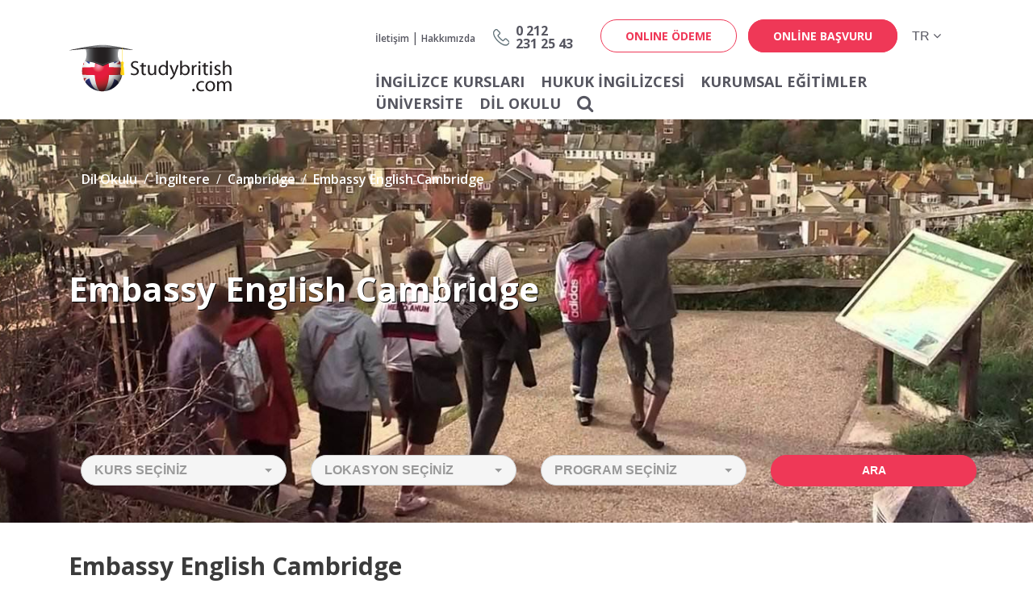

--- FILE ---
content_type: text/html; charset=UTF-8
request_url: https://www.studybritish.com/tr/dil-okulu/ingiltere/embassy-english-cambridge
body_size: 60149
content:
<!DOCTYPE html>
<html lang="tr">
<head>
<title>Embassy English Cambridge - Studybritish </title>

<meta charset="utf-8">
<base href="https://www.studybritish.com/">
<meta name="viewport" content="width=device-width, initial-scale=1, shrink-to-fit=no">
<link rel="shortcut icon" href="/favicon.png"/>
<link href="//fonts.googleapis.com/css?family=Open+Sans:300,400,600,700,800&display=swap&subset=latin-ext" rel="stylesheet">
<link rel="stylesheet" href="assets/css/style.css?v202010221">
<link rel="stylesheet" href="assets/css/jquery.mmenu.all.css">
<link rel="stylesheet" href="assets/css/jquery.mmenu.themes.css">

<link rel="canonical" href="https://www.studybritish.com/tr/dil-okulu/ingiltere/embassy-english-cambridge">
    <meta name="description" content="Embassy Cambridge dil okulu program detayları, güncel fiyat listesi, Türk öğrencilere özel indirimleri inceleyin. Studybritish'in İngiltere uzmanı danışmanları ile hızlı ve güvenli dil okulu başvurusunda bulunun, profesyonel vize başvuru desteği alın. Ücretsiz danışmanlık hizmetinden faydalanın." />
    <meta name="keywords" content="Embassy English Cambridge, cambridge dil okulu, ingiltere, ingilizce, ielts hazırlık, genel ingilizce, dil eğitimi, yurtdışı, indirimli fiyatlar" />
    <meta name="author" content="www.studybritish.com">
    <meta name="abstract" content="www.studybritish.com">
    <meta name="copyright" content="www.studybritish.com">

<link rel="image_src" href="https://studybritish.com/files/logo.png">
<meta property="og:description" content="Embassy Cambridge dil okulu program detayları, güncel fiyat listesi, Türk öğrencilere özel indirimleri inceleyin. Studybritish'in İngiltere uzmanı danışmanları ile hızlı ve güvenli dil okulu başvurusunda bulunun, profesyonel vize başvuru desteği alın. Ücretsiz danışmanlık hizmetinden faydalanın.">
<meta property="og:url" content="http://www.studybritish.com/tr/dil-okulu/ingiltere/embassy-english-cambridge">
<meta property="og:image" content="https://www.studybritish.com/files/logo.png">
<meta property="og:type" content="website">
<meta property="og:article:tag" content="Embassy English Cambridge, cambridge dil okulu, ingiltere, ingilizce, ielts hazırlık, genel ingilizce, dil eğitimi, yurtdışı, indirimli fiyatlar">
<meta property="og:article:section" content="world">
<meta property="og:article:author" content="studybritish.com">
<meta property="og:locale" content="tr-TR">
<meta name="twitter:card" content="summary_large_image">
<meta name="twitter:site" content="@studybritish.com">
<meta name="twitter:creator" content="@studybritish.com">
<meta name="twitter:url" content="http://www.studybritish.com/tr/dil-okulu/ingiltere/embassy-english-cambridge">
<meta name="twitter:title" content="Embassy English Cambridge">
<meta name="twitter:description" content="Embassy Cambridge dil okulu program detayları, güncel fiyat listesi, Türk öğrencilere özel indirimleri inceleyin. Studybritish'in İngiltere uzmanı danışmanları ile hızlı ve güvenli dil okulu başvurusunda bulunun, profesyonel vize başvuru desteği alın. Ücretsiz danışmanlık hizmetinden faydalanın.">
<meta name="twitter:image:src" content="https://www.studybritish.com/files/logo.png">
<meta name="twitter:domain" content="studybritish.com">
<meta itemprop="url" content="http://www.studybritish.com/tr/dil-okulu/ingiltere/embassy-english-cambridge">
<meta itemprop="genre" content="Education">
<meta itemprop="creator" content="hataman">
<meta itemprop="copyrightHolder" content="studybritish.com">
<meta itemprop="provider" content="studybritish.com">
<meta itemprop="publisher" content="studybritish.com">
<meta itemprop="sourceOrganization" content="studybritish.com">
<meta itemprop="author" content="studybritish.com">
<meta itemprop="inLanguage" content="tr-TR">
<meta itemprop="copyrightYear" content="2025">
<meta itemprop="dateModified" content="2025-12-05T13:24:59+1:00">
<meta itemprop="thumbnailUrl" content="https://www.studybritish.com/files/logo.png">
<meta itemprop="interactivityType" content="mixed">
<meta itemprop="isFamilyFriendly" content="true">
<meta itemprop="publishingPrinciples" content="https://www.studybritish.com/tr/hakkimizda">
</head>
<body class="home-tab popup" dir="ltr">
<div id="levant">
	<header class="page">
		<div class="container">
			<div class="row">
				<div class="col-12 col-md-4">
					<div class="logo"><a href="https://www.studybritish.com/tr/"><img src="files/logo.png"></a></div>
					<div class="header-top-right text-right">
						<a href="#m-menu" class="button-menu butn"><i class="fa fa-bars"></i></a>
						<a href="#page" class="button-page butn"><i class="fa fa-close"></i></a>
					</div>
				</div>
				<div class="col-12 col-md-8 no-position">
					<div class="menu-top clearfix">
	<div class="menu-top-left">
		<div class="h-table">
			<div class="h-table-tr">
				<div class="h-table-td vertical-middle">
					<a href="tr/iletisim">İletişim</a><span class="seperator">|</span><a href="tr/hakkimizda">Hakkımızda</a>				</div>
				<div class="h-table-td vertical-middle top-phone"><img src="files/icons/phone2.png"></div>
				<div class="h-table-td vertical-middle top-phone-text"><a href="tel:02122312543">0 212<br>231 25 43</a></div>
			</div>
		</div>
	</div>
	<div class="menu-top-right">
		<a href="https://online.levanteducation.com" class="btn-bg-w">ONLINE ÖDEME</a>
		<a href="tr/online-basvuru" class="btn-bg-g">online başvuru</a>
	</div>
	<div class="dil-select">
		<div class="select tranparent">
			<select class="select-lang" name="slct" id="slct">
				<option value="tr/" selected>tr</option><option value="az/">az</option><option value="fa/">fa</option>			</select>
		</div>
	</div>
</div><div class="menu-bottom clearfix">
	<ul>
		<li><a href="tr/ozel-ders/ingilizce-dil-kurslari" data-sub="ingilizce-kurslari-sub">İNGİLİZCE KURSLARI</a></li><li><a href="tr/ozel-ders/hukuk-ingilizcesi-ve-toles-kursu" data-sub="hukuk-ingilizcesi--sub">Hukuk İngilizcesi </a></li><li><a href="tr/ozel-ders/kurumsal-ingilizce-egitimi" data-sub="kurumsal-egitimler-sub">Kurumsal Eğitimler</a></li><li><a href="tr/universiteler/yurtdisi-universite-egitimi" data-sub="universite-sub">Üniversite</a></li><li><a href="tr/dil-okullari/yurtdisi-dil-okulu" data-sub="dil-okulu-sub">Dil Okulu</a></li>		<li>
			<form method="get" action="tr/arama">
				<div class="header-search">
					<input type="text" name="q" placeholder="Aranacak">
					<span class="fake-button"><i class="fa fa-search"></i></span>
					<button id="header-search-btn"><i class="fa fa-search"></i></button>
				</div>
			</form>
		</li>
	</ul>
</div>				</div>
			</div>
		</div>
					<div id="dil-okulu-sub" class="sub-menu">
				<div class="container">
					<div class="row">
						<div class="col-3">
							<ul>
								<li class="sub-title"><a href="tr/dil-okullari/ingiltere-dil-okullari"><img src="files/icons/phone-booth.png"> İngiltere Dil Okulları</a></li><li><a href="tr/ingiltere/dil-okulu/sehir/londra">Londra Dil Okulları</a></li><li><a href="tr/ingiltere/dil-okulu/sehir/bournemouth">Bournemouth Dil Okulları</a></li><li><a href="tr/ingiltere/dil-okulu/sehir/cambridge">Cambridge Dil Okulu</a></li><li><a href="tr/ingiltere/dil-okulu/sehir/oxford">Oxford Dil Okulları</a></li><li><a href="tr/ingiltere/dil-okulu/sehir/liverpool">Liverpool Dil Okulları</a></li><li><a href="tr/ingiltere/dil-okulu/sehir/manchester">Manchester Dil Okulları </a></li><li><a href="tr/ingiltere/dil-okulu/sehir/brighton">Brighton Dil Okulları</a></li><li><a href="tr/ingiltere/dil-okulu/sehir/edinburgh">Edinburgh Dil Okulları</a></li>
							</ul>
						</div>
						<div class="col-3">
							<ul>
								<li class="sub-title"><a href="tr/dil-okullari/irlanda-dil-okullari"><img src="files/icons/yonca-icon.png"> İrlanda Dil Okulları</a></li><li><a href="tr/irlanda/dil-okulu/sehir/dublin">Dublin Dil Okulları</a></li><li><a href="tr/irlanda/dil-okulu/sehir/cork">Cork Dil Okulları</a></li><li><a href="tr/irlanda/dil-okulu/sehir/galway">Galway Dil Okulları </a></li><li><a href="tr/irlanda/dil-okulu/sehir/limerick">Limerick Dil Okulları</a></li><li><a href="tr/dil-okullari/diger-ulkelerde-yurtdisi-dil-okullari">Diğer Ülkelerde Yurtdışı Dil Okulları</a></li><li><a href="tr/siralamalar/yurtdisi-indirimli-dil-okullari">Yurtdışı İndirimli Dil Okulları</a></li><li><a href="tr/dil-okullari/yurtdisi-dil-okulu">Ücretsiz Yurtdışı Eğitim Danışmanlığı</a></li>
							</ul>
						</div>
						<div class="col-3">
							<ul>
								<li class="sub-title"><a href="tr/yaz-okullari/yurtdisi-yaz-okullari"><img src=""> Yaz Okulu</a></li><li><a href="tr/yaz-okullari/ingiltere-yaz-okulu">İngiltere Yaz Okulları</a></li><li><a href="tr/yaz-okullari/irlanda-yaz-okullari">İrlanda Yaz Okulları</a></li><li><a href="tr/yaz-okullari/aile-cocuk-yaz-okullari">Aile ve Çocuk Yaz Okulu</a></li><li><a href="tr/yaz-okullari/yurtdisi-tenis-yaz-okulu">İngiltere Tenis Yaz Okulu</a></li><li><a href="tr/yaz-okullari/ingiltere-futbol-yaz-okulu">İngiltere Futbol Yaz Okulu</a></li><li><a href="tr/yaz-okulu/ingiltere/yurtdisi-robotik-ve-kodlama-yaz-okulu">Yurtdışı Robotik ve Kodlama Yaz Okulu</a></li>
							</ul>
						</div>
						<div class="col-3">
							<ul>
															</ul>
						</div>
					</div>
				</div>
			</div>
					<div id="universite-sub" class="sub-menu">
				<div class="container">
					<div class="row">
						<div class="col-3">
							<ul>
								<li class="sub-title"><img src=""> En Çok Tercih Edilen Üniversiteler</li><li><a href="tr/universite/ingiltere/edinburgh-universitesi">Edinburgh Üniversitesi</a></li><li><a href="tr/universite/ingiltere/aberdeen-universitesi">Aberdeen Üniversitesi</a></li><li><a href="tr/universite/ingiltere/chester-universitesi">Chester Üniversitesi</a></li><li><a href="tr/universite/ingiltere/greenwich-universitesi">Greenwich Üniversitesi</a></li><li><a href="tr/universite/ingiltere/sheffield-hallam-universitesi">Sheffield Hallam Üniversitesi</a></li><li><a href="tr/universite/ingiltere/manchester-universitesi">Manchester Üniversitesi</a></li><li><a href="tr/universite/irlanda/difc-irlanda-universite-hazirlik">DIFC Üniversite Hazırlık İrlanda</a></li><li><a href="tr/universiteler/ingilterede-universite-okumak-ingilterede-universiteler-ve-ucretleri">İngiltere'de Üniversite Okumak (Lisans Bölümü), Başvuru ve Ücretleri</a></li>
							</ul>
						</div>
						<div class="col-3">
							<ul>
								<li class="sub-title"><img src="files/icons/phone-booth.png"> İngiltere Üniversiteleri</li><li><a href="tr/universite/ingiltere/durham-universitesi">Durham Üniversitesi</a></li><li><a href="tr/universite/ingiltere/glasgow-universitesi">Glasgow Üniversitesi</a></li><li><a href="tr/universite/ingiltere/heriot-watt-universitesi">Heriot Watt Üniversitesi</a></li><li><a href="tr/universite/ingiltere/newcastle-universitesi">Newcastle Üniversitesi</a></li><li><a href="tr/universite/ingiltere/sussex-universitesi">Sussex Üniversitesi</a></li><li><a href="tr/universiteler/ingiltere-universite-egitimi">A-Z İngiltere Üniversite Listesi</a></li><li class="sub-title"><img src="files/icons/fOKd2SmhTIz5yiR-basari-silamalari.png"> Başarı Sılamaları</li><li><a href="tr/siralamalar/ingilterenin-en-iyi-on-universitesi">İngiltere’nin En İyi 10 Üniversitesi</a></li><li><a href="tr/siralamalar/dunyanin-en-iyi-universiteleri">Dünya’nın En İyi Üniversiteleri</a></li><li><a href="tr/siralamalar/ingilterenin-en-iyi-20-hukuk-fakultesi">İngiltere’nin En İyi 20 Hukuk Fakültesi</a></li><li><a href="tr/siralamalar/ingilterenin-en-iyi-20-muhendislik-fakultesi">İngiltere’nin En İyi 20 Mühendislik Fakültesi</a></li><li><a href="tr/siralamalar/irlandanin-en-iyi-universiteleri">İrlanda’nın En İyi Üniversiteleri Sıralaması</a></li>
							</ul>
						</div>
						<div class="col-3">
							<ul>
								<li class="sub-title"><a href="tr/universiteler/irlanda-universite-egitimi"><img src="files/icons/yonca-icon.png"> İrlanda Üniversiteleri</a></li><li><a href="tr/universite/irlanda/trinity-college-dublin-tcd-universitesi">Trinity College Dublin</a></li><li><a href="tr/universite/irlanda/university-college-dublin-ucd-universitesi">University College Dublin</a></li><li><a href="tr/universite/irlanda/university-college-cork-ucc">University College Cork</a></li><li><a href="tr/universite/irlanda/limerick-universitesi">University of Limerick</a></li><li><a href="tr/universite/irlanda/dublin-city-universitesi-dci">Dublin City University (DCU)</a></li><li><a href="tr/universiteler/irlanda-universite-egitimi">A-Z İrlanda Üniversite Listesi</a></li><li class="sub-title"><img src="files/icons/kY0lrTSWeXvnigp-yurtdisi-yuksek-lisans.png"> Yurtdışı Yüksek Lisans</li><li><a href="tr/universiteler/ingiltere-yuksek-lisans-basvuru">İngiltere Yüksek Lisans</a></li><li><a href="tr/universiteler/irlanda-yuksek-lisans">İrlanda Yüksek Lisans</a></li><li><a href="tr/servisler/ucretsiz-yuksek-lisans-basvuru-servisi">Ücretsiz Yüksek Lisans Başvuru Servisi </a></li>
							</ul>
						</div>
						<div class="col-3">
							<ul>
								<li class="sub-title"><img src="files/icons/SgKDcfAsmU92ZGa-universite-hazirlik.png"> Üniversite Hazırlık</li><li><a href="tr/okul/a-level-programi">A Level Programı</a></li><li><a href="tr/okul/foundation-programlari">Foundation Programı</a></li><li><a href="tr/okul/pathway-programlari">Pathway Programı</a></li><li><a href="tr/servisler/ucretsiz-universite-basvuru-servisi">Ücretsiz Üniversite Başvuru Servisi</a></li><li><a href="tr/servisler/dunyanin-en-iyi-universitelerine-basvuru-servisi">Dünya'nın En İyi Üniversitelerine Başvuru Servisi</a></li><li><a href="tr/servisler/tip-fakultesi-basvuru-servisi">Tıp Fakültesi Başvuru Servisi </a></li><li class="sub-title"><img src="files/icons/E1urxcL3SevqIZH5B0MK-burslar.png"> Burslar</li><li><a href="tr/universiteler/yurtdisi-universite-burslari">Yurtdışı Üniversite Bursları</a></li><li><a href="tr/universiteler/yurtdisi-yuksek-lisans-burslari">Yurtdışı Yüksek Lisans Bursları </a></li><li><a href="tr/universiteler/jean-monnet-bursu">Jean Monnet Bursu</a></li><li><a href="tr/servisler/ylsy-meb-bursiyerlerine-ozel-basvuru-servisi">YLSY MEB Bursiyerlerine Özel Başvuru Servisi</a></li>							</ul>
						</div>
					</div>
				</div>
			</div>
					<div id="ingilizce-kurslari-sub" class="sub-menu">
				<div class="container">
					<div class="row">
						<div class="col-3">
							<ul>
								<li class="sub-title"><a href="tr/ozel-ders/ingilizce-ozel-ders"><img src="files/icons/QDf57NpwiLe1JmW-ingilizce-ozel-dersler-yuz-yuze.png"> İngilizce Özel Dersler YÜZ YÜZE EĞİTİM</a></li><li><a href="tr/ozel-ders/ingilizce-ozel-ders">Genel İngilizce Özel Ders</a></li><li><a href="tr/ozel-ders/ielts-ozel-ders">IELTS Özel Ders</a></li><li><a href="tr/ozel-ders/toefl-ozel-ders">TOEFL Özel Ders</a></li>
							</ul>
						</div>
						<div class="col-3">
							<ul>
								<li><a href="tr/ozel-ders/is-ingilizcesi-ozel-dersleri">İş İngilizcesi Özel Dersleri</a></li><li><a href="tr/ozel-ders/pte-akademik-pearson-ozel-ders">PTE Kursu (Pearson Akademik) </a></li><li><a href="https://www.studybritish.com/tr/ozel-ders/sat-sinavi-hazirlik-ve-sat-kursu">SAT Hazırlık Kursu</a></li><li><a href="tr/ozel-ders/cope-sinavi-offshore-petrol-ve-dogalgaz-ingilizcesi">COPE Sınavı ve Offshore Petrol ve Doğalgaz İngilizcesi Kursu</a></li>
							</ul>
						</div>
						<div class="col-3">
							<ul>
								<li class="sub-title"><a href="tr/ozel-ders/online-ingilizce-egitimi"><img src="files/icons/QDf57NpwiLe1JmW-ingilizce-ozel-dersler-yuz-yuze.png"> Online İngilizce Kurs Seçenekleri</a></li><li><a href="tr/ozel-ders/online-ingilizce-egitimi">Online İngilizce Kursları</a></li><li><a href="tr/ozel-ders/cocuklar-icin-ingilizce-ozel-ders">Çocuklar İçin Online İngilizce Eğitimi (5-14 yaş)</a></li><li><a href="tr/ozel-ders/online-ingilizce-konusma-kursu">Online İngilizce Konuşma Kursu</a></li>
							</ul>
						</div>
						<div class="col-3">
							<ul>
								<li><a href="tr/ozel-ders/online-ielts-kursu">Online IELTS Kursu </a></li><li><a href="tr/ozel-ders/hukuk-ingilizcesi-ve-toles-kursu">Online Hukuk İngilizcesi Kursu</a></li><li><a href="tr/ozel-ders/cope-sinavi-offshore-petrol-ve-dogalgaz-ingilizcesi">Online COPE Sınavı Hazırlık & Petrol ve Doğalgaz İngilizcesi Kursu</a></li>							</ul>
						</div>
					</div>
				</div>
			</div>
					<div id="hukuk-ingilizcesi--sub" class="sub-menu">
				<div class="container">
					<div class="row">
						<div class="col-3">
							<ul>
								<li class="sub-title"><a href="tr/ozel-ders/hukuk-ingilizcesi-ve-toles-kursu"><img src="files/icons/5gJCjV6xW02ZDya-legal-english-online-yuz-yuze-kurslar.png"> Hukuk İngilizcesi Kursları ONLINE & YUZ YUZE SEÇENEKLER</a></li><li><a href="https://www.studybritish.com/tr/ozel-ders/hukuk-ingilizcesi-kursu">Genel Hukuk İngilizcesi Kursu</a></li><li><a href="tr/ozel-ders/hukuk-ingilizcesi-ve-toles-kursu">Hukuk İngilizcesi & TOLES Kursu (Foundation Seviye) | Online veya Yüz Yüze</a></li><li><a href="tr/ozel-ders/hukuk-ingilizcesi-ve-toles-kursu">Hukuk İngilizcesi & TOLES Kursu (Higher Seviyesi) | Online veya Yüz Yüze</a></li>
							</ul>
						</div>
						<div class="col-3">
							<ul>
								<li><a href="tr/ozel-ders/hukuk-ingilizcesi-ve-toles-kursu">TOLES Advanced Kursu | Online veya Yüz Yüze Eğitim</a></li><li><a href="tr/ozel-ders/toles-higher-online-hukuk-ingilizcesi-kursu">TOLES Higher Online Hukuk İngilizcesi Kursu (Özel Paket Eğitimi) | SADECE ONLINE </a></li>
							</ul>
						</div>
						<div class="col-3">
							<ul>
								<li><a href="https://www.studybritish.com/tr/ozel-ders/sozlesme-hukuku-ingilizce-kursu-drafting-contract">Sözleşme Hukuku İngilizcesi Kursu ( Commercial Law & Drafting Contracts) | Online veya Yüz Yüze</a></li>
							</ul>
						</div>
						<div class="col-3">
							<ul>
															</ul>
						</div>
					</div>
				</div>
			</div>
					<div id="kurumsal-egitimler-sub" class="sub-menu">
				<div class="container">
					<div class="row">
						<div class="col-3">
							<ul>
								<li><a href="tr/ozel-ders/kurumsal-ingilizce-sirketlere-ozel-dersler">Şirketlere Özel İngilizce Dersleri | Online veya Yüz Yüze</a></li>
							</ul>
						</div>
						<div class="col-3">
							<ul>
								<li><a href="tr/ozel-ders/kurumsal-ingilizce-egitimi">Kurumsal İngilizce Eğitimi | Online veya Yüz Yüze</a></li>
							</ul>
						</div>
						<div class="col-3">
							<ul>
								
							</ul>
						</div>
						<div class="col-3">
							<ul>
															</ul>
						</div>
					</div>
				</div>
			</div>
			</header>
	<div class="page-header" style="background-image: url(files/okul/MXSWBZpuzwo83mE1ReKv-header-embassy-english-cambridge.jpg);">
		<div class="container">
			<nav aria-label="breadcrumb">
			  <ol class="breadcrumb" itemscope itemtype="http://schema.org/BreadcrumbList">
			    <li class="breadcrumb-item"><a>Dil Okulu</a></li>
			    <li class="breadcrumb-item"><a>İngiltere</a></li>
			    <li class="breadcrumb-item" itemprop="itemListElement" itemscope itemtype="http://schema.org/ListItem"><a href="tr/ingiltere/dil-okulu/sehir/cambridge" itemprop="item"><span itemprop="name">Cambridge</span><meta itemprop="position" content="1"></a></li>
			    <li class="breadcrumb-item" itemprop="itemListElement" itemscope itemtype="http://schema.org/ListItem"><a itemprop="item" href="http://www.studybritish.com/tr/dil-okulu/ingiltere/embassy-english-cambridge"><span itemprop="name">Embassy English Cambridge</span><meta itemprop="position" content="2"></a></li>
			  </ol>
			</nav>
			<div class="page-slogan-baslik">Embassy English Cambridge</div>
			<div class="page-slogan mini"></div>
			<div id="p-arama" class="header-arama">
	<div class="container">
		<form method="get" action="tr/arama">
			<div class="row">
				<div class="col-sm-6 col-lg-3">
					<select name="scholl" class="selectpicker" id="okul-tip">
						<option value="">Kurs Seçiniz</option>
						<option value="DIL OKULU">Yurtdışı Dil Okulu</option>
						<option value="YAZ OKULU">Yurtdışı Yaz Okulu</option>
						<option value="LISE">Yurtdışı Lise</option>
						<option value="UNIVERSITE">Yurtdışı Üniversite</option>
						<option value="OZEL DERS">İngilizce Kursları- Türkiye içi veya ONLINE</option>
					</select>
				</div>
				<div class="col-sm-6 col-lg-3">
					<select name="country" class="selectpicker">
						<option value="">Lokasyon Seçiniz</option>
						<option value="online-kurslar">ONLINE KURSLAR</option><option value="turkiye">Türkiye</option><option value="amerika">Amerika</option><option value="ingiltere">İngiltere</option><option value="isvicre">İsviçre</option><option value="irlanda">İrlanda</option><option value="hollanda">Hollanda</option>					</select>
				</div>
				<div class="col-sm-6 col-lg-3">
					<select id="program" name="program" class="selectpicker">
						<option value="">Program Seçiniz</option>
						<option value="executive-english">Executive English</option><option value="genel-ingilizce">Genel İngilizce</option><option value="mesleki-ingilizce">Mesleki İngilizce</option><option value="sinav-hazirlik-ielts-toefl-pte">Sınav Hazırlık (IELTS, TOEFL, PTE)</option><option value="yogun-ingilizce">Yoğun İngilizce</option><option value="is-ingilizcesi">İş İngilizcesi</option><option value="korece">Korece</option><option value="almanca">Almanca</option><option value="ispanyolca">İspanyolca</option>					</select>
				</div>

				<div class="col-sm-6 col-lg-3">
					<button class="btn btn-bg-g">Ara</button>
				</div>
			</div>
		</form>
	</div>
</div>		</div>
	</div>

	<div id="page-content" class="container">
		<div class="row">
			<div class="col-sm-12">
				<div class="page-content">
					<h1 class="page-h1 blog-post-sub text-capitalize">Embassy English Cambridge</h1>
					<div class="page-content-content">
						<div class="okul-content">
							<p>Embassy Cambridge dil okulu&nbsp;şehir merkezine 1.5 km uzaklıta yer alır. Embassy Cambridge dil okulundan Cambridge şehir merkezine y&uuml;r&uuml;yerek 20 dakikada veya bisikletle 10 dakikada ulaşabilirsiniz.&nbsp;K&uuml;&ccedil;&uuml;k ve g&uuml;zel bir merkez i&ccedil;erisinde eğitim sunan Embassy Cambridge dil okulu, &ouml;zellikle birebir ilgi g&ouml;rmek isteyenler i&ccedil;in m&uuml;kemmel bir tercihtir. Modern ve en son teknolojiden faydalanarak dizayn edilmiş sınıflarda mevcut maksimum 15 kişidir. Bu merkezde se&ccedil;ebileceğiniz kurslar, Genel İngilizce, Genel Yoğun İngilizce, Akademik İngilizce, İş İngilizcesi, IELTS&nbsp; olarak sıralanabilir.</p>
						</div>
						<div class="okul-video row">
							<div class="col-12 col-md-8">
								<iframe width="560" height="340" src="https://www.youtube.com/embed/fT09CxpG0wM?modestbranding=0&autoplay=0&controls=0&showinfo=0&rel=0" frameborder="0" allow="autoplay; encrypted-media" allowfullscreen></iframe>
							</div>
							<div class="col-12 col-md-4">
								<div class="page-btn">
			<a href="#form-call" class="btn btn-yesil btn-call"><i></i><span>Bilgi iste</span>Online Bilgi İstek Formu</a>
			<a href="#form-brosur" class="btn btn-laci btn-call"><i></i><span>Online Ders</span>Ücretsiz Deneme Dersine Katıl</a>
			<a href="#form-randevu" class="btn btn-mavi btn-call"><i></i><span>Randevu Al</span>Birebir Görüşme Talebi</a>
		</div><form id="form-call" method="POST" action="" class="form white-popup-block mfp-hide whitecolor">
		<h1 class="home-w text-center">Bilgi iste</h1>
		<fieldset style="border:0;">
			<p>Detaylı bilgi almak için formu doldurunuz</p>
			<div class="form-group">
				<input type="hidden" name="visit_time" value="1764930299">
				<input type="text" id="name" name="adsoyad" placeholder="Ad Soyad" class="form-control" required="">
			</div>
			<div class="form-group">
				<input type="text" name="telefon" placeholder="Telefon" class="form-control" required="">
			</div>
			<div class="form-group">
				<input type="email" name="email" placeholder="Email" class="form-control" required="">
			</div>
			<div class="form-group">
				<textarea placeholder="Mesajınız" name="mesaj" class="form-control" required=""></textarea>
			</div>
			<div class="form-group text-center">
				<img src="inc/captcha.php?width=150&height=50&characters=5"><br>
				<input type="text" name="secure" autocomplete="off" class="form-control mt-2" style="margin: 0 auto;width: 40%;" required>
			</div>
			<div class="form-group text-center">
				<button id="bilgi_btn" class="btn t-form-btn" name="bilgi_form">Gönder</button>
			</div>
		</fieldset>
	</form>
	<form id="form-brosur" method="POST" action="" class="form white-popup-block mfp-hide whitecolor">
		<h1 class="home-w text-center">Online Deneme Dersine Katılın- Ücretsiz</h1>
		<fieldset style="border:0;">
			<p>Ücretsiz Online Deneme dersine katılmak için formu doldurunuz</p>
			<div class="form-group">
				<input type="hidden" name="visit_time" value="1764930299">
				<input type="text" id="name" name="adsoyad" placeholder="Ad Soyad" class="form-control" required="">
			</div>
			<div class="form-group">
				<input type="text" name="telefon" placeholder="Telefon" class="form-control" required="">
			</div>
			<div class="form-group">
				<input type="email" name="email" placeholder="Email" class="form-control" required="">
			</div>
			<div class="form-group">
				<textarea placeholder="Mesajınız" name="mesaj" class="form-control" required=""></textarea>
			</div>
			<div class="form-group text-center">
				<img src="inc/captcha.php?width=150&height=50&characters=5"><br>
				<input type="text" name="secure" autocomplete="off" class="form-control mt-2" style="margin: 0 auto;width: 40%;" required>
			</div>
			<div class="form-group text-center">
				<button id="brosur_btn" class="btn t-form-btn" name="brosur_form">Gönder</button>
			</div>
		</fieldset>
	</form>
	<form id="form-randevu" method="POST" action="" class="form white-popup-block mfp-hide whitecolor">
		<h1 class="home-w text-center">Randevu Al</h1>
		<fieldset style="border:0;">
			<p>Birebir görüşme için randevu alınız.</p>
			<div class="form-group">
				<input type="hidden" name="visit_time" value="1764930299">
				<input type="text" id="name" name="adsoyad" placeholder="Ad Soyad" class="form-control" required="">
			</div>
			<div class="form-group">
				<input type="text" name="telefon" placeholder="Telefon" class="form-control" required="">
			</div>
			<div class="form-group">
				<input type="email" name="email" placeholder="Email" class="form-control" required="">
			</div>
			<div class="form-group">
				<textarea placeholder="Mesajınız" name="mesaj" class="form-control" required=""></textarea>
			</div>
			<div class="form-group text-center">
				<img src="inc/captcha.php?width=150&height=50&characters=5"><br>
				<input type="text" name="secure" autocomplete="off" class="form-control mt-2" style="margin: 0 auto;width: 40%;" required>
			</div>
			<div class="form-group text-center">
				<button id="randevu_btn" class="btn t-form-btn" name="randevu_form">Gönder</button>
			</div>
		</fieldset>
	</form>							</div>
						</div>
					</div>
				</div>
			</div>
		</div>
	</div>
		<div id="okul-ozellik">
		<h1 class="h-bord text-center"><strong>Okul</strong> Özellikleri</h1>
		<div class="gray-bg">
			<div class="container">
				<div class="oz-div">
						<div class="oz-div-img">
						<table style="height: 100px;width:100%;">
						<tr>
							<td class="align-middle"><img src="files/scholl/GXTp2KHIMdxJZuOfyYiv-free-wifi.png"></td>
						</tr>
						</table>
						</div>
						<div class="oz-baslik">Free Wifi</div>
						<div class="oz-text"></div>
						</div><div class="oz-div">
						<div class="oz-div-img">
						<table style="height: 100px;width:100%;">
						<tr>
							<td class="align-middle"><img src="files/scholl/gRsxbKej80tovHY9aL3E-kutuphane.png"></td>
						</tr>
						</table>
						</div>
						<div class="oz-baslik">Kütüphane</div>
						<div class="oz-text"></div>
						</div><div class="oz-div">
						<div class="oz-div-img">
						<table style="height: 100px;width:100%;">
						<tr>
							<td class="align-middle"><img src="files/scholl/695OAJgkfmolS2NcVWea-ozel-calisma-alani.png"></td>
						</tr>
						</table>
						</div>
						<div class="oz-baslik">Özel<br>Çalışma Alanı</div>
						<div class="oz-text"></div>
						</div><div class="oz-div">
						<div class="oz-div-img">
						<table style="height: 100px;width:100%;">
						<tr>
							<td class="align-middle"><img src="files/scholl/QngRal3poyB1qhMJLETr-ogrenci-dinlenme-alani.png"></td>
						</tr>
						</table>
						</div>
						<div class="oz-baslik">Öğrenci Dinlenme<br>Alanı</div>
						<div class="oz-text"></div>
						</div><div class="oz-div">
						<div class="oz-div-img">
						<table style="height: 100px;width:100%;">
						<tr>
							<td class="align-middle"><img src="files/scholl/6feWD2YpsCmhB97Kbgnr-bilgisayarbrodasi.png"></td>
						</tr>
						</table>
						</div>
						<div class="oz-baslik">Bilgisayar<br>Odası</div>
						<div class="oz-text"></div>
						</div><div class="oz-div">
						<div class="oz-div-img">
						<table style="height: 100px;width:100%;">
						<tr>
							<td class="align-middle"><img src="files/scholl/dBu4I0zONGRnQML3WHcy-sinifbrmevcudu.png"></td>
						</tr>
						</table>
						</div>
						<div class="oz-baslik">Sınıf<br>Mevcudu</div>
						<div class="oz-text">15 kişi</div>
						</div><div class="oz-div">
						<div class="oz-div-img">
						<table style="height: 100px;width:100%;">
						<tr>
							<td class="align-middle"><img src="files/scholl/BI5cqbSiV2eKJPMRu7UD-konaklamabropsiyonlari.png"></td>
						</tr>
						</table>
						</div>
						<div class="oz-baslik">Konaklama<br>Opsiyonları</div>
						<div class="oz-text">Aile Yanı, Yurt, Öğrenci Evleri</div>
						</div>			</div>
		</div>
	</div>
	
	<div id="okul-collapse">
		<div class="container">
			<div id="accordion" data-default="1">
								  <div class="card">
				    <div class="card-header" id="embassy-cambridge-dil-okulu-fiyatlari">
				        <a data-toggle="collapse" data-target="#collapse-embassy-cambridge-dil-okulu-fiyatlari" aria-expanded="false" aria-controls="collapseOne">
				          Embassy Cambridge Dil Okulu Fiyatları				        </a>
				    </div>

				    <div id="collapse-embassy-cambridge-dil-okulu-fiyatlari" class="collapse" aria-labelledby="embassy-cambridge-dil-okulu-fiyatlari" >
				      <div class="card-body">
						<h2>2022&nbsp;yılı program başlangı&ccedil; tarihleri</h2>

<table>
	<thead>
		<tr>
			<th>Oca</th>
			<th>Şub</th>
			<th>Mar</th>
			<th>Nis</th>
			<th>May</th>
			<th>Haz</th>
			<th>Tem</th>
			<th>Auğ</th>
			<th>Eyl</th>
			<th>Eki</th>
			<th>Kas</th>
			<th>Ara</th>
		</tr>
	</thead>
	<tbody>
		<tr>
			<td>3</td>
			<td>--</td>
			<td>--</td>
			<td>--</td>
			<td>2</td>
			<td>--</td>
			<td>--</td>
			<td>1</td>
			<td>--</td>
			<td>3</td>
			<td>&nbsp;--</td>
			<td>&nbsp;--</td>
		</tr>
		<tr>
			<td>10</td>
			<td>7</td>
			<td>7</td>
			<td>4</td>
			<td>9</td>
			<td>6</td>
			<td>4</td>
			<td>8</td>
			<td>5</td>
			<td>10</td>
			<td>7</td>
			<td>5</td>
		</tr>
		<tr>
			<td>17</td>
			<td>14</td>
			<td>14</td>
			<td>11</td>
			<td>16</td>
			<td>13</td>
			<td>11</td>
			<td>15</td>
			<td>12</td>
			<td>17</td>
			<td>14</td>
			<td>12</td>
		</tr>
		<tr>
			<td>24</td>
			<td>21</td>
			<td>21</td>
			<td>18</td>
			<td>23</td>
			<td>20</td>
			<td>18</td>
			<td>22</td>
			<td>19</td>
			<td>24</td>
			<td>21</td>
			<td>19</td>
		</tr>
		<tr>
			<td>31</td>
			<td>28</td>
			<td>28</td>
			<td>25</td>
			<td>30</td>
			<td>27</td>
			<td>25</td>
			<td>29</td>
			<td>26</td>
			<td>31</td>
			<td>28</td>
			<td>26</td>
		</tr>
	</tbody>
</table>

<h2>Embassy English Cambridge 2022&nbsp;yılı program &uuml;cretleri</h2>

<table>
	<thead>
		<tr>
			<th>Program</th>
			<th>4Hafta</th>
			<th>6Hafta</th>
			<th>8Hafta</th>
			<th>12Hafta</th>
			<th>16Hafta</th>
			<th>24Hafta</th>
		</tr>
	</thead>
	<tbody>
		<tr>
			<td>Genel İngilizce</td>
			<td>924,00&nbsp;&pound;</td>
			<td>1386,00&nbsp;&pound;</td>
			<td>1848,00&nbsp;&pound;</td>
			<td>2478,00&nbsp;&pound;&nbsp;</td>
			<td>3304,00&nbsp;&pound;</td>
			<td>4116,00&nbsp;&pound;</td>
		</tr>
		<tr>
			<td>Yoğun İngilizce</td>
			<td>1162,00&nbsp;&pound;</td>
			<td>1743,00&nbsp;&pound;&nbsp;</td>
			<td>2324,00&nbsp;&pound;</td>
			<td>3486,00&nbsp;&pound;&nbsp;</td>
			<td>3864,00&nbsp;&pound;</td>
			<td>5796,00&nbsp;&pound;</td>
		</tr>
		<tr>
			<td>Hızlı Yoğun İngilizce</td>
			<td>1540,00&nbsp;&pound;</td>
			<td>2310,00&nbsp;&pound;&nbsp;</td>
			<td>3080,00&nbsp;&pound;</td>
			<td>4620,00&nbsp;&pound;&nbsp;</td>
			<td>6160,00&nbsp;&pound;</td>
			<td>9240,00&nbsp;&pound;</td>
		</tr>
	</tbody>
</table>

<p>Yukarıda belirtilen fiyatlar, T&uuml;rk &ouml;ğrencilere &ouml;zel %30&nbsp;indirim promosyonu uygulanarak hesaplanmıştır. Okul kayıt &uuml;creti 55&nbsp;GBP&rsquo; dır.</p>

<h2>Embassy English Cambridge Konaklama Fiyatları</h2>

<table>
	<thead>
		<tr>
			<th>Program</th>
			<th>4Hafta</th>
			<th>6Hafta</th>
			<th>8Hafta</th>
			<th>12Hafta</th>
			<th>16Hafta</th>
			<th>24Hafta</th>
		</tr>
	</thead>
	<tbody>
		<tr>
			<td>Aile Yanı (TO, BB)</td>
			<td>800,00&nbsp;&pound;</td>
			<td>1200,00&nbsp;&pound;</td>
			<td>1600,00&nbsp;&pound;</td>
			<td>2400,00&nbsp;&pound;&nbsp;</td>
			<td>3200,00&nbsp;&pound;</td>
			<td>4800,00&nbsp;&pound;&nbsp;</td>
		</tr>
		<tr>
			<td>Aile Yanı (TO, YP)</td>
			<td>1140,00&nbsp;&pound;</td>
			<td>1710,00&nbsp;&pound;&nbsp;</td>
			<td>2280,00&nbsp;&pound;</td>
			<td>3420,00&nbsp;&pound;&nbsp;</td>
			<td>4560,00&nbsp;&pound;</td>
			<td>6840,00&nbsp;&pound;</td>
		</tr>
		<tr>
			<td>&Ouml;ğrenci Evi (TO, OB)</td>
			<td>1260,00&nbsp;&pound;</td>
			<td>1890,00&nbsp;&pound;</td>
			<td>2520,00&nbsp;&pound;</td>
			<td>3780,00&nbsp;&pound;</td>
			<td>5040,00&nbsp;&pound;</td>
			<td>7560,00&nbsp;&pound;</td>
		</tr>
	</tbody>
</table>

<p>Konaklama kayıt &uuml;creti 35&nbsp;GBP&rsquo; dır.</p>

<p><br />
<strong>TP: </strong>Tam Pansiyon (Sabah kahvaltısı, &ouml;ğlen ve akşam yemekleri dahil)</p>

<p><strong>YP: </strong>Yarım Pansiyon( sabah kahvaltısı, akşam yemekleri dahil)</p>

<p><strong>BB: </strong>Bed &amp; Breakfast ( sabah kahvaltısı dahil)</p>

<p><strong>TO: </strong>Tek kişilik oda</p>

<p><strong>OB: </strong>&Ouml;zel Banyo</p>

<p>Aile yanı konaklamada banyo paylaşımlıdır. Okula uzaklık ortalama 40 dakikadır.</p>
				      </div>
				    </div>
				  </div>
			  
			  			  <div class="card">
			    <div class="card-header" id="embassy-cambridge-konaklama-">
			        <a data-toggle="collapse" data-target="#collapse-embassy-cambridge-konaklama-" aria-expanded="false" aria-controls="collapseTwo">
			          Embassy Cambridge Konaklama 			        </a>
			    </div>
			    <div id="collapse-embassy-cambridge-konaklama-" class="collapse" aria-labelledby="embassy-cambridge-konaklama-" >
			      <div class="card-body">
			      	<div class="table-responsive"><p><strong>Aile Yanı Konaklama</strong><br />
Aile yanı konaklama tek kişilik odalarda, sabah ve akşam yemekleri dahil veya sadece sabah kahvaltısı sabah kahvaltısı dahil olarak sunulur. Aileler okul tarafından b&uuml;y&uuml;k bir titizlikle belirlenir ve &ouml;ğrenciler tarafından verilen geri bildirimler sayesinde kalite s&uuml;rekli olarak sağlanır. Maliyeti uygun bir se&ccedil;enek olması bakımından olduk&ccedil;a pop&uuml;lerdir. Aile yanı konaklamanın okula uzaklığı ise 35-40 dakika mesafesinde değişiklik g&ouml;sterir.<br />
<br />
<strong>Yurt tipi Konaklama</strong><br />
Tek kişilik &ouml;zel tuvalet banyolu veya paylaşımlı yurt konaklama se&ccedil;enekleri mevcuttur.<br />
<br />
<strong>Oteller</strong><br />
3* ve 5* yıldızlı se&ccedil;enekler mevcuttur. Size &ouml;zel fiyatlar i&ccedil;in bizimle irtibata ge&ccedil;iniz.</p>
</div>
			      </div>
			    </div>
			  </div>
			  			  
			  						  			</div>
		</div>
	</div>

	<div id="okul-garantiler">
		<div class="container">
			<h3>Garantiler</h3>
			<p>Studybritish ile Yurtdışı Eğitimi Tercih Eden Öğrencilere Sunulan Garantiler</p>
			<div class="garantiler-d row">
				<div class="col-6 col-md-2">
						<div class="garanti-resim"><img src="files/icons/SMod1bUswPfEexT-ucretsizdanismanlik.png"></div>
						<div class="garanti-baslik">Ücretsiz<br>Danışmanlık</div>
						<div class="garanti-kisa">Yurtdışı dil okulu, yaz okulu, lise ve üniversite programlarında ücretsiz danışmanlık hizmetimizden faydalanın.</div></div><div class="col-6 col-md-2">
						<div class="garanti-resim"><img src="files/icons/Gv8ycQS1o34m9O2-ozelindirimavantajlari.png"></div>
						<div class="garanti-baslik">Özel<br>İndirim<br>Avantajları</div>
						<div class="garanti-kisa">Size özel %30' a varan özel indirimler kazanın!</div></div><div class="col-6 col-md-2">
						<div class="garanti-resim"><img src="files/icons/X6y7eldLV1qiaFs-hizlibasvuru.png"></div>
						<div class="garanti-baslik">Hızlı<br>Başvuru</div>
						<div class="garanti-kisa">Okul kabul belgeleriniz 48 saat içinde size ulaşsın.</div></div><div class="col-6 col-md-2">
						<div class="garanti-resim"><img src="files/icons/WyRpNlqtwJu8Qe2-memnuniyet.png"></div>
						<div class="garanti-baslik">Memnuniyet</div>
						<div class="garanti-kisa">Program tercihinde, başvuru aşamalarında ve yurtdışında bulunduğunuz sürece memnuniyetiniz için çalışmaya devam ediyoruz.</div></div><div class="col-6 col-md-2">
						<div class="garanti-resim"><img src="files/icons/d0gxqWvkSPBujIX-deneyim.png"></div>
						<div class="garanti-baslik">Deneyim</div>
						<div class="garanti-kisa">Toplamda 30 yılı aşan
uluslararası eğitim 
sektörünün en deneyimli 
kadrosuna sahip 
Levant Yurtdışı Eğitim 
desteği ile doğru tercih yapın.</div></div><div class="col-6 col-md-2">
						<div class="garanti-resim"><img src="files/icons/pW1APQMDRokuJsl-kesintisizdestek.png"></div>
						<div class="garanti-baslik">Kesintisiz<br>Destek</div>
						<div class="garanti-kisa">Program bitene kadar
yurtdışında kalacağınız
sürede her türlü 
ihtiyacınız için kesintisiz
destek veriyoruz. </div></div>			</div>
		</div>
	</div>

		<div class="other-s">
		<h1 class="h-bord text-center"><strong>Tavsiye</strong> Ettiğimiz Diğer Dil Okullar</h1>
		<div class="container">
			<div class="okul-list row">
				<div class="col-6 col-md-3">
				<a href="tr/dil-okulu/ingiltere/london-school-of-english" class="scholl-d">
					<div class="scholl-d-img" style="background-image: url(files/okul/ndCQ5axljmZWeJqRX4Ft-header-london-school-of-english.jpg);"></div>
					<div class="okul-sehir-ulke">London School of English</div>
				</a>
				</div><div class="col-6 col-md-3">
				<a href="tr/dil-okulu/ingiltere/kings-london" class="scholl-d">
					<div class="scholl-d-img" style="background-image: url(files/okul/0pmQqxIdbtesz3o6nAlU-header-kings-education-londra.jpg);"></div>
					<div class="okul-sehir-ulke">Kings London</div>
				</a>
				</div><div class="col-6 col-md-3">
				<a href="tr/dil-okulu/ingiltere/embassy-english-greenwich" class="scholl-d">
					<div class="scholl-d-img" style="background-image: url(files/okul/8VPbnt3zvyw4GZlUuh7R-header-embassy-english-greenwich.jpg);"></div>
					<div class="okul-sehir-ulke">Embassy English Greenwich</div>
				</a>
				</div><div class="col-6 col-md-3">
				<a href="tr/dil-okulu/ingiltere/british-study-centres-londra-hampstead" class="scholl-d">
					<div class="scholl-d-img" style="background-image: url(files/okul/Y278PxKRGgrkWeLwOXju-header-hampstead-school-of-english-.jpg);"></div>
					<div class="okul-sehir-ulke">British Study Centres Londra Hampstead </div>
				</a>
				</div><div class="col-6 col-md-3">
				<a href="tr/dil-okulu/ingiltere/liverpool-international-language-academy" class="scholl-d">
					<div class="scholl-d-img" style="background-image: url(files/okul/ys5XE1wiQLax8WjlZU9o-header-liverpool-international-language-academy.jpg);"></div>
					<div class="okul-sehir-ulke">Liverpool International Language Academy</div>
				</a>
				</div><div class="col-6 col-md-3">
				<a href="tr/dil-okulu/ingiltere/british-study-centres-manchester" class="scholl-d">
					<div class="scholl-d-img" style="background-image: url(files/okul/lQCv10wjb2hZ9fuaBLsm-header-manchester-academy-of-english.jpg);"></div>
					<div class="okul-sehir-ulke">British Study Centres Manchester</div>
				</a>
				</div><div class="col-6 col-md-3">
				<a href="tr/dil-okulu/ingiltere/kings-oxford" class="scholl-d">
					<div class="scholl-d-img" style="background-image: url(files/okul/jDhq8cWHCtwQVFTKA5dY-kings-education-oxford.jpg);"></div>
					<div class="okul-sehir-ulke">Kings Oxford</div>
				</a>
				</div><div class="col-6 col-md-3">
				<a href="tr/dil-okulu/ingiltere/ec-cambridge" class="scholl-d">
					<div class="scholl-d-img" style="background-image: url(files/okul/uVWAMwN6ayQjIx5mXYrE-ec-cambridge.jpg);"></div>
					<div class="okul-sehir-ulke">EC Cambridge</div>
				</a>
				</div><div class="col-6 col-md-3">
				<a href="tr/dil-okulu/ingiltere/embassy-english-brighton" class="scholl-d">
					<div class="scholl-d-img" style="background-image: url(files/okul/WcIDlKGZv26nPExRA0eQ-header-embassy-english-brighton.jpg);"></div>
					<div class="okul-sehir-ulke">Embassy English Brighton</div>
				</a>
				</div><div class="col-6 col-md-3">
				<a href="tr/dil-okulu/ingiltere/ec-bristol" class="scholl-d">
					<div class="scholl-d-img" style="background-image: url(files/okul/09t3gVeuLImF67sYZyDr-header-ec-bristol.jpg);"></div>
					<div class="okul-sehir-ulke">EC Bristol</div>
				</a>
				</div><div class="col-6 col-md-3">
				<a href="tr/dil-okulu/ingiltere/kings-bournemouth" class="scholl-d">
					<div class="scholl-d-img" style="background-image: url(files/okul/E5bYlHBZhczM4iTu3CDm-header-kings-education-bournemouth.jpg);"></div>
					<div class="okul-sehir-ulke">Kings Bournemouth</div>
				</a>
				</div><div class="col-6 col-md-3">
				<a href="tr/dil-okulu/ingiltere/british-study-centres-york" class="scholl-d">
					<div class="scholl-d-img" style="background-image: url(files/okul/nrwVX9jhIsiamcyD5LT4-header-british-study-centres-york.jpg);"></div>
					<div class="okul-sehir-ulke">British Study Centres York</div>
				</a>
				</div><div class="col-6 col-md-3">
				<a href="tr/dil-okulu/ingiltere/british-study-centres-edinburgh" class="scholl-d">
					<div class="scholl-d-img" style="background-image: url(files/okul/VMJFwhY4AUk08QHzciWj-british-study-centres-edinburgh.jpg);"></div>
					<div class="okul-sehir-ulke">British Study Centres Edinburgh</div>
				</a>
				</div><div class="col-6 col-md-3">
				<a href="tr/dil-okulu/ingiltere/ec-oxford" class="scholl-d">
					<div class="scholl-d-img" style="background-image: url(files/okul/8dyQfbwO4GeWa3PvhLzs-header-ec-oxford.jpg);"></div>
					<div class="okul-sehir-ulke">EC Oxford</div>
				</a>
				</div><div class="col-6 col-md-3">
				<a href="tr/dil-okulu/ingiltere/st-giles-london-central" class="scholl-d">
					<div class="scholl-d-img" style="background-image: url(files/okul/header-9uvGnU7hLFDYPjN-st-giles-london-central.jpg);"></div>
					<div class="okul-sehir-ulke">St Giles London Central </div>
				</a>
				</div><div class="col-6 col-md-3">
				<a href="tr/dil-okulu/ingiltere/st-giles-brighton" class="scholl-d">
					<div class="scholl-d-img" style="background-image: url(files/okul/header-WrJEmz8Dowcju3G-st-giles-brighton.jpg);"></div>
					<div class="okul-sehir-ulke">St Giles Brighton</div>
				</a>
				</div><div class="col-6 col-md-3">
				<a href="tr/dil-okulu/ingiltere/kings-brighton-" class="scholl-d">
					<div class="scholl-d-img" style="background-image: url(files/okul/header-jelaIkX1ZfECBL8-kings-brighton.jpg);"></div>
					<div class="okul-sehir-ulke">Kings Brighton </div>
				</a>
				</div>			</div>
		</div>
	</div>
		<footer style="background-image: url(files/footer.jpg)">
		<div class="container">
			<div class="row">
				<div class="fo-d">
					<img src="files/logo-footer.png" class="footer-logo">
					<div class="f-con">
                        <i class="fa fa-map-marker"></i>
						125 Preston Road,
Brighton,
East Sussex,
BN1 6AF, United Kingdom					</div>
					<div class="f-con">
                        <i class="fa fa-envelope-o"></i>

						info[at]studybritish.com					</div>
					<div class="f-con">
                        <i class="fa fa-phone"></i>
						+90 212 231 2543 | +90 542 237 2543					</div>
					<div class="f-con">
                        <i class="fa fa-clock-o"></i>
						Haftaiçi: 10:00-17:00<br>Cumartesi: 10:00 15:00					</div>
					<div class="f-con no-b">
						<a href="tr/iletisim" class="bnt">Ofislerimiz</a>
					</div>
					<div class="f-con no-b">
						<ul class="footer-sosial">
							<li><a href="https://www.youtube.com/channel/UCIxKjuzbO5e3ACGnZHenhbA"><i class="fa fa-youtube-play"></i></a></li><li><a href="https://www.facebook.com/studybritishturkey/"><i class="fa fa-facebook"></i></a></li><li><a href="https://twitter.com/UKsays"><i class="fa fa-twitter"></i></a></li><li><a href="https://www.instagram.com/studybritish/"><i class="fa fa-instagram"></i></a></li><li><a href="https://plus.google.com/+Studybritish/posts"><i class="fa fa-google-plus"></i></a></li><li><a href="https://www.linkedin.com/company/studybritish"><i class="fa fa-linkedin"></i></a></li>						</ul>
					</div>
				</div>
				<div class="col-12 col-md-auto">
					<div class="foo-d">
						<h3>Dil Okulu</h3>
						<ul>
							<li><a href="https://www.studybritish.com/tr/ozel-ders/online-ingilizce-egitimi">ONLINE İngilizce Kursları</a></li><li><a href="https://www.studybritish.com/tr/ozel-ders/hukuk-ingilizcesi-ve-toles-kursu">Hukuk İngilizcesi Kursu & TOLES Kursu</a></li><li><a href="https://www.studybritish.com/tr/ozel-ders/kurumsal-ingilizce-sirketlere-ozel-dersler">Kurumsal İngilizce Eğitimi & Şirketlere İngilizce Kursu</a></li><li><a href="tr/dil-okullari/ingiltere-dil-okullari">İngiltere Dil Okulları</a></li><li><a href="tr/dil-okullari/irlanda-dil-okullari">İrlanda Dil Okulları</a></li><li><a href="tr/siralamalar/yurtdisi-indirimli-dil-okullari">Yurtdışı İndirimli Dil Okulları</a></li><li><a href="tr/dil-okullari/diger-ulkelerde-yurtdisi-dil-okullari">Diğer Ülkelerde Yurtdışı Dil Okulları</a></li><li><a href="tr/okul/ucretsiz-yurtdisi-egitim-danismanligi">Ücretsiz Yurtdışı Eğitim Danışmanlığı</a></li>						</ul>
					</div>
				</div>
				<div class="col-12 col-md-auto">
					<div class="foo-d">
						<h3>Yaz Okulu</h3>
						<ul>
							<li><a href="tr/yaz-okullari/ingiltere-yaz-okulu">İngiltere Yaz Okulları</a></li><li><a href="tr/yaz-okullari/irlanda-yaz-okullari">İrlanda Yaz Okulları</a></li><li><a href="tr/yaz-okullari/diger-ulkelerde-yaz-okulu">Diğer Ülkelerde Yaz Okulu</a></li><li><a href="tr/yaz-okullari/aile-cocuk-yaz-okullari">Aile ve Çocuk Yaz Okulu</a></li><li><a href="tr/yaz-okullari/yurtdisi-tenis-yaz-okulu">İngiltere Tenis Yaz Okulu</a></li><li><a href="tr/yaz-okullari/ingiltere-futbol-yaz-okulu">İngiltere Futbol Yaz Okulu</a></li><li><a href="tr/yaz-okulu/ingiltere/yurtdisi-robotik-ve-kodlama-yaz-okulu">Robotik & Kodlama Yaz Okulu</a></li>						</ul>
					</div>
				</div>
				<div class="col-12 col-md-auto">
					<div class="foo-d">
						<h3>Lise</h3>
						<ul>
							<li><a href="tr/lise/ingilterede-lise-egitimi">İngiltere Lise Eğitimi</a></li><li><a href="tr/lise/irlanda-lise-egitimi">İrlanda Lise Eğitimi</a></li><li><a href="tr/lise/diger-ulkelerde-lise-egitimi">Diğer Ülkelerde Lise Eğitimi</a></li><li><a href="tr/servisler/yurtdisi-lise-yerlestirme-servisi">Yurtdışı Lise Yerleştirme Servisi</a></li>						</ul>
					</div>
				</div>
				<div class="col-12 col-md-auto">	
					<div class="foo-d">
						<h3>Üniversite</h3>
						<ul>
							<li><a href="tr/universiteler/ingiltere-universite-egitimi">İngiltere Üniversiteleri</a></li><li><a href="tr/universiteler/irlanda-universite-egitimi">İrlanda Üniversiteleri</a></li><li><a href="tr/siralamalar/ingilterenin-en-iyi-on-universitesi">İngiltere’nin En İyi 10 Üniversitesi</a></li><li><a href="tr/siralamalar/dunyanin-en-iyi-universiteleri">Dünya’nın En İyi Üniversiteleri</a></li><li><a href="tr/siralamalar/irlandanin-en-iyi-universiteleri">İrlanda’nın En İyi Üniversiteleri</a></li><li><a href="tr/okul/yurtdisi-universite-hazirlik-programlari">Yurtdışı Üniversite Hazırlık<br>Programları</a></li>						</ul>
					</div>
				</div>
				<div class="col-12 text-right copi-d">
					<span class="copi">© Copyright 2024, All rights reserved.</span>
				</div>
			</div>
		</div>
	</footer>
<script src="/assets/js/jquery.min.js"></script>
<script src="/assets/js/tether.min.js"></script>
<script src="/assets/js/bootstrap.min.js"></script>
<script src="/assets/js/jquery.mmenu.all.js"></script>
<script src="/assets/js/swiper.min.js"></script>
<script src="/assets/js/jquery.magnific-popup.min.js"></script>
<script src="/assets/js/bootstrap-select.min.js"></script>
<script src="/assets/js/hataman.js"></script>
<script type="text/javascript">
	$(document).ready(function(){
		$('#okul-tip').on('change',function(){
	      var tip=this.options[this.selectedIndex].value;
	      $.ajax({
	        type:'POST',
	        url:'get_tip.php?lang=tr',
	        data:{tip:tip},
	        success:function(data){
	          $('#program').html(data);
	          $('#program').selectpicker('refresh');
	        }
	      });
	    });
	});
</script>
<!-- Global site tag (gtag.js) - Google Analytics -->
<script async src="https://www.googletagmanager.com/gtag/js?id=UA-44626621-1"></script>
<script>
  window.dataLayer = window.dataLayer || [];
  function gtag(){dataLayer.push(arguments);}
  gtag('js', new Date());

  gtag('config', 'UA-44626621-1');
</script>
<nav  id="m-menu" class="mo-menu">
	<ul>
		<li>
			<span class="to-search-m">
				<form method="get" action="tr/arama">
					<input placeholder="Search" name="q" autocomplete="off" type="text">
					<button type="submit"><i class="fa fa-search"></i></button>
				</form>
			</span>
		</li>
		<li><span>Dil Okulu</span><ul><li><a href="tr/ingiltere/dil-okulu/sehir/londra">Londra Dil Okulları</a></li><li><a href="tr/irlanda/dil-okulu/sehir/dublin">Dublin Dil Okulları</a></li><li><a href="tr/ingiltere/dil-okulu/sehir/bournemouth">Bournemouth Dil Okulları</a></li><li><a href="tr/yaz-okullari/ingiltere-yaz-okulu">İngiltere Yaz Okulları</a></li><li><a href="tr/yaz-okullari/irlanda-yaz-okullari">İrlanda Yaz Okulları</a></li><li><a href="tr/ingiltere/dil-okulu/sehir/cambridge">Cambridge Dil Okulu</a></li><li><a href="tr/irlanda/dil-okulu/sehir/cork">Cork Dil Okulları</a></li><li><a href="tr/ingiltere/dil-okulu/sehir/oxford">Oxford Dil Okulları</a></li><li><a href="tr/irlanda/dil-okulu/sehir/galway">Galway Dil Okulları </a></li><li><a href="tr/yaz-okullari/aile-cocuk-yaz-okullari">Aile ve Çocuk Yaz Okulu</a></li><li><a href="tr/ingiltere/dil-okulu/sehir/liverpool">Liverpool Dil Okulları</a></li><li><a href="tr/irlanda/dil-okulu/sehir/limerick">Limerick Dil Okulları</a></li><li><a href="tr/yaz-okullari/yurtdisi-tenis-yaz-okulu">İngiltere Tenis Yaz Okulu</a></li><li><a href="tr/ingiltere/dil-okulu/sehir/manchester">Manchester Dil Okulları </a></li><li><a href="tr/dil-okullari/diger-ulkelerde-yurtdisi-dil-okullari">Diğer Ülkelerde Yurtdışı Dil Okulları</a></li><li><a href="tr/yaz-okullari/ingiltere-futbol-yaz-okulu">İngiltere Futbol Yaz Okulu</a></li><li><a href="tr/ingiltere/dil-okulu/sehir/brighton">Brighton Dil Okulları</a></li><li><a href="tr/siralamalar/yurtdisi-indirimli-dil-okullari">Yurtdışı İndirimli Dil Okulları</a></li><li><a href="tr/yaz-okulu/ingiltere/yurtdisi-robotik-ve-kodlama-yaz-okulu">Yurtdışı Robotik ve Kodlama Yaz Okulu</a></li><li><a href="tr/ingiltere/dil-okulu/sehir/edinburgh">Edinburgh Dil Okulları</a></li><li><a href="tr/dil-okullari/yurtdisi-dil-okulu">Ücretsiz Yurtdışı Eğitim Danışmanlığı</a></li></ul></li><li><span>Üniversite</span><ul><li><a href="">Üniversite Hazırlık</a></li><li><a href="tr/universite/ingiltere/edinburgh-universitesi">Edinburgh Üniversitesi</a></li><li><a href="tr/universiteler/irlanda-universite-egitimi">İrlanda Üniversiteleri</a></li><li><a href="tr/universite/ingiltere/aberdeen-universitesi">Aberdeen Üniversitesi</a></li><li><a href="tr/siralamalar/ingilterenin-en-iyi-on-universitesi">İngiltere’nin En İyi 10 Üniversitesi</a></li><li><a href="tr/universite/ingiltere/chester-universitesi">Chester Üniversitesi</a></li><li><a href="tr/siralamalar/dunyanin-en-iyi-universiteleri">Dünya’nın En İyi Üniversiteleri</a></li><li><a href="tr/universite/ingiltere/greenwich-universitesi">Greenwich Üniversitesi</a></li><li><a href="tr/siralamalar/irlandanin-en-iyi-universiteleri">İrlanda’nın En İyi Üniversiteleri</a></li><li><a href="tr/universite/ingiltere/sheffield-hallam-universitesi">Sheffield Hallam Üniversitesi</a></li><li><a href="tr/okul/yurtdisi-universite-hazirlik-programlari">Yurtdışı Üniversite Hazırlık<br>Programları</a></li><li><a href="tr/universite/ingiltere/manchester-universitesi">Manchester Üniversitesi</a></li><li><a href="tr/universite/ingiltere/durham-universitesi">Durham Üniversitesi</a></li><li><a href="tr/universite/ingiltere/glasgow-universitesi">Glasgow Üniversitesi</a></li><li><a href="tr/universite/ingiltere/heriot-watt-universitesi">Heriot Watt Üniversitesi</a></li><li><a href="tr/universite/ingiltere/newcastle-universitesi">Newcastle Üniversitesi</a></li><li><a href="tr/universite/ingiltere/sussex-universitesi">Sussex Üniversitesi</a></li><li><a href="tr/universiteler/ingiltere-universite-egitimi">A-Z İngiltere Üniversite Listesi</a></li><li><a href="tr/siralamalar/ingilterenin-en-iyi-on-universitesi">İngiltere’nin En İyi 10 Üniversitesi</a></li><li><a href="tr/siralamalar/dunyanin-en-iyi-universiteleri">Dünya’nın En İyi Üniversiteleri</a></li><li><a href="tr/siralamalar/ingilterenin-en-iyi-20-hukuk-fakultesi">İngiltere’nin En İyi 20 Hukuk Fakültesi</a></li><li><a href="tr/siralamalar/ingilterenin-en-iyi-20-muhendislik-fakultesi">İngiltere’nin En İyi 20 Mühendislik Fakültesi</a></li><li><a href="tr/siralamalar/irlandanin-en-iyi-universiteleri">İrlanda’nın En İyi Üniversiteleri Sıralaması</a></li><li><a href="tr/universite/irlanda/trinity-college-dublin-tcd-universitesi">Trinity College Dublin</a></li><li><a href="tr/universite/irlanda/university-college-dublin-ucd-universitesi">University College Dublin</a></li><li><a href="tr/universite/irlanda/university-college-cork-ucc">University College Cork</a></li><li><a href="tr/universite/irlanda/limerick-universitesi">University of Limerick</a></li><li><a href="tr/universite/irlanda/dublin-city-universitesi-dci">Dublin City University (DCU)</a></li><li><a href="tr/universiteler/irlanda-universite-egitimi">A-Z İrlanda Üniversite Listesi</a></li><li><a href="tr/universiteler/ingiltere-yuksek-lisans-basvuru">İngiltere Yüksek Lisans</a></li><li><a href="tr/universiteler/irlanda-yuksek-lisans">İrlanda Yüksek Lisans</a></li><li><a href="tr/servisler/ucretsiz-yuksek-lisans-basvuru-servisi">Ücretsiz Yüksek Lisans Başvuru Servisi </a></li><li><a href="tr/universite/irlanda/difc-irlanda-universite-hazirlik">DIFC Üniversite Hazırlık İrlanda</a></li><li><a href="tr/okul/a-level-programi">A Level Programı</a></li><li><a href="tr/universiteler/ingilterede-universite-okumak-ingilterede-universiteler-ve-ucretleri">İngiltere'de Üniversite Okumak (Lisans Bölümü), Başvuru ve Ücretleri</a></li><li><a href="tr/okul/foundation-programlari">Foundation Programı</a></li><li><a href="tr/okul/pathway-programlari">Pathway Programı</a></li><li><a href="tr/servisler/ucretsiz-universite-basvuru-servisi">Ücretsiz Üniversite Başvuru Servisi</a></li><li><a href="tr/servisler/dunyanin-en-iyi-universitelerine-basvuru-servisi">Dünya'nın En İyi Üniversitelerine Başvuru Servisi</a></li><li><a href="tr/servisler/tip-fakultesi-basvuru-servisi">Tıp Fakültesi Başvuru Servisi </a></li><li><a href="tr/universiteler/yurtdisi-universite-burslari">Yurtdışı Üniversite Bursları</a></li><li><a href="tr/universiteler/yurtdisi-yuksek-lisans-burslari">Yurtdışı Yüksek Lisans Bursları </a></li><li><a href="tr/universiteler/jean-monnet-bursu">Jean Monnet Bursu</a></li><li><a href="tr/servisler/ylsy-meb-bursiyerlerine-ozel-basvuru-servisi">YLSY MEB Bursiyerlerine Özel Başvuru Servisi</a></li></ul></li><li><span>İNGİLİZCE KURSLARI</span><ul><li><a href="tr/ozel-ders/online-ielts-kursu">Online IELTS Kursu </a></li><li><a href="tr/ozel-ders/is-ingilizcesi-ozel-dersleri">İş İngilizcesi Özel Dersleri</a></li><li><a href="tr/ozel-ders/hukuk-ingilizcesi-ve-toles-kursu">Online Hukuk İngilizcesi Kursu</a></li><li><a href="tr/ozel-ders/online-ingilizce-egitimi">Online İngilizce Kursları</a></li><li><a href="tr/ozel-ders/ingilizce-ozel-ders">Genel İngilizce Özel Ders</a></li><li><a href="tr/ozel-ders/ielts-ozel-ders">IELTS Özel Ders</a></li><li><a href="tr/ozel-ders/cocuklar-icin-ingilizce-ozel-ders">Çocuklar İçin Online İngilizce Eğitimi (5-14 yaş)</a></li><li><a href="tr/ozel-ders/cope-sinavi-offshore-petrol-ve-dogalgaz-ingilizcesi">Online COPE Sınavı Hazırlık & Petrol ve Doğalgaz İngilizcesi Kursu</a></li><li><a href="tr/ozel-ders/toefl-ozel-ders">TOEFL Özel Ders</a></li><li><a href="tr/ozel-ders/online-ingilizce-konusma-kursu">Online İngilizce Konuşma Kursu</a></li><li><a href="tr/ozel-ders/pte-akademik-pearson-ozel-ders">PTE Kursu (Pearson Akademik) </a></li><li><a href="https://www.studybritish.com/tr/ozel-ders/sat-sinavi-hazirlik-ve-sat-kursu">SAT Hazırlık Kursu</a></li><li><a href="tr/ozel-ders/cope-sinavi-offshore-petrol-ve-dogalgaz-ingilizcesi">COPE Sınavı ve Offshore Petrol ve Doğalgaz İngilizcesi Kursu</a></li></ul></li><li><span>Hukuk İngilizcesi </span><ul><li><a href="https://www.studybritish.com/tr/ozel-ders/hukuk-ingilizcesi-kursu">Genel Hukuk İngilizcesi Kursu</a></li><li><a href="tr/ozel-ders/hukuk-ingilizcesi-ve-toles-kursu">Hukuk İngilizcesi & TOLES Kursu (Foundation Seviye) | Online veya Yüz Yüze</a></li><li><a href="tr/ozel-ders/hukuk-ingilizcesi-ve-toles-kursu">Hukuk İngilizcesi & TOLES Kursu (Higher Seviyesi) | Online veya Yüz Yüze</a></li><li><a href="tr/ozel-ders/hukuk-ingilizcesi-ve-toles-kursu">TOLES Advanced Kursu | Online veya Yüz Yüze Eğitim</a></li><li><a href="tr/ozel-ders/toles-higher-online-hukuk-ingilizcesi-kursu">TOLES Higher Online Hukuk İngilizcesi Kursu (Özel Paket Eğitimi) | SADECE ONLINE </a></li><li><a href="https://www.studybritish.com/tr/ozel-ders/sozlesme-hukuku-ingilizce-kursu-drafting-contract">Sözleşme Hukuku İngilizcesi Kursu ( Commercial Law & Drafting Contracts) | Online veya Yüz Yüze</a></li></ul></li><li><span>Kurumsal Eğitimler</span><ul><li><a href="tr/ozel-ders/kurumsal-ingilizce-egitimi">Kurumsal İngilizce Eğitimi | Online veya Yüz Yüze</a></li><li><a href="tr/ozel-ders/kurumsal-ingilizce-sirketlere-ozel-dersler">Şirketlere Özel İngilizce Dersleri | Online veya Yüz Yüze</a></li></ul></li><li><a href="tr/iletisim">İletişim</a></li><li><a href="tr/hakkimizda">Hakkımızda</a></li>	</ul>
</nav></div>
</body>
</html>


--- FILE ---
content_type: application/javascript
request_url: https://www.studybritish.com/assets/js/hataman.js
body_size: 2012
content:
$(document).ready(function () {
    $('.btn-call').magnificPopup({
        type: 'inline', preloader: false, callbacks: {
            beforeOpen: function () {
                console.log(this.st.el);
            }
        }
    });
    $(".scholl-d-img").on("click", function () {
        var link = $(this).next().attr("href");
        window.location = link;
    });
    $('.collapse').on('hidden.bs.collapse', function () {
        var defaultDiv = $($(this).data("parent")).data("default");
        $('.collapse').eq(defaultDiv - 1).collapse('show');
    })
    $('.selectpicker').selectpicker();
    $('.fake-button').on('click', function () {
        var body = $('body');
        $(this).hide();
        $('#header-search-btn').show();
        if (body.hasClass('dir-rtl')) {
            $('.header-search input').animate({width: '150px', left: '30px', paddingLeft: '5px', paddingRight: '5px'});
        } else {
            $('.header-search input').animate({width: '150px', right: '30px', paddingLeft: '5px', paddingRight: '5px'});
        }
    });
    var clickFlag = 0;
    $('body').on('click', function () {
        if (clickFlag == 0) {
            if ($('.fake-button').css('display') == 'none') {
                $('.fake-button').show();
                $('#header-search-btn').hide();
                $('.header-search input').animate({width: '0', right: '0', paddingLeft: '0', paddingRight: '0'});
            }
        } else {
            clickFlag = 0;
        }
    });
    $('body').on('click', '.header-search', function (event) {
        clickFlag = 1;
    });
    $('.menu-bottom ul li a').mouseenter(function () {
        var attr = $(this).attr('data-sub');
        $('.menu-bottom ul li a').removeClass('active-m');
        $('.sub-menu').fadeOut();
        if (typeof attr !== typeof undefined && attr !== false) {
            $(this).addClass('active-m');
            var subdiv = $(this).data('sub');
            $('#' + subdiv).addClass('opened');
            $('#' + subdiv).removeClass('fadeIn animated').addClass('fadeIn animated').one('webkitAnimationEnd mozAnimationEnd MSAnimationEnd oanimationend animationend', function () {
                $(this).removeClass('fadeIn animated');
            });
            $('#' + subdiv).show();
        }
    });
    $('.sub-menu').mouseleave(function () {
        $(this).fadeOut();
        $('.menu-bottom ul li a').removeClass('active-m');
    });
    $('.select-lang').on('change', function () {
        var url = $(this).val();
        if (url) {
            window.location = url;
        }
        return false;
    });
    $("#m-menu").mmenu({"extensions": ["position-right", "fx-panels-zoom", "pagedim-black", "theme-dark"]});
    $('a[href*="http://"]:not([href*="' + location.hostname + '"]),[href*="https://"]:not([href*="' + location.hostname + '"])').attr('target', '_blank').addClass('extlink');
    $('.ext').each(function () {
        $(this).attr('target', '_blank');
    });
    $('.open-popup-link').magnificPopup({
        type: 'inline', mainClass: 'mfp-with-zoom', zoom: {
            enabled: true, duration: 300, easing: 'ease-in-out', opener: function (openerElement) {
                return openerElement.is('img') ? openerElement : openerElement.find('img');
            }
        }, midClick: true
    });
    $('.file_inpt').on('change', function (e) {
        $(this).parent().addClass('change');
        var fileName = e.target.files[0].name;
        $(this).parent().find('span').html(fileName);
    });
});

function MailKontrol(email) {
    var kontrol = new RegExp(/^[^0-9][a-zA-Z0-9_]+([.][a-zA-Z0-9_]+)*[@][a-zA-Z0-9_]+([.][a-zA-Z0-9_]+)*[.][a-zA-Z]{2,4}$/i);
    return kontrol.test(email);
}

function myFunction() {
    document.getElementById("bhDropdown").classList.toggle("show");
    document.getElementById("dropbtn").classList.toggle("active");
}

function ToggleSearch() {
    document.getElementById("toogle-s").classList.toggle("active");
}

window.onclick = function (event) {
    if (!event.target.matches('.dropbtn')) {
        var dropdowns = document.getElementsByClassName("dropdown-content");
        var dropdownsbtn = document.getElementsByClassName("dropbtn");
        var i;
        for (i = 0; i < dropdowns.length; i++) {
            var openDropdown = dropdowns[i];
            if (openDropdown.classList.contains('show')) {
                openDropdown.classList.remove('show');
            }
        }
        for (i = 0; i < dropdownsbtn.length; i++) {
            var openDropdownbtn = dropdownsbtn[i];
            if (openDropdownbtn.classList.contains('active')) {
                openDropdownbtn.classList.remove('active');
            }
        }
    }
}
var getWindowOptions = function () {
    var width = 500;
    var height = 350;
    var left = (window.innerWidth / 2) - (width / 2);
    var top = (window.innerHeight / 2) - (height / 2);
    return ['resizable,scrollbars,status', 'height=' + height, 'width=' + width, 'left=' + left, 'top=' + top,].join();
};
$(document).ready(function () {
    $('.twitter-share').each(function (e) {
        var link = $(this).data("href");
        var id = $(this).data("id");
        var text = $('.hidden-text' + id).val();
        var shareUrl = 'https://twitter.com/intent/tweet?url=' + link + '&text=' + text;
        $(this).attr("href", shareUrl);
    });
    $('.twitter-share').on('click', function (e) {
        e.preventDefault();
        var link = $(this).data("href");
        var id = $(this).data("id");
        var text = $('.hidden-text' + id).val();
        var shareUrl = 'https://twitter.com/intent/tweet?url=' + link + '&text=' + text;
        var win = window.open(shareUrl, 'ShareOnTwitter', getWindowOptions());
        win.opener = null;
    });
    $('.face-share').each(function (e) {
        var link = $(this).data("href");
        var id = $(this).data("id");
        var text = $('.hidden-text' + id).val();
        var shareUrl = 'http://www.facebook.com/sharer/sharer.php?u=' + link;
        $(this).attr("href", shareUrl);
    });
    $('.face-share').on('click', function (e) {
        e.preventDefault();
        var link = $(this).data("href");
        var id = $(this).data("id");
        var text = $('.hidden-text' + id).val();
        var shareUrl = 'http://www.facebook.com/sharer/sharer.php?u=' + link;
        var win = window.open(shareUrl, 'ShareOnFacebook', getWindowOptions());
        win.opener = null;
    });
    $('.linkedin-share').each(function (e) {
        var link = $(this).data("href");
        var id = $(this).data("id");
        var text = $('.hidden-text' + id).val();
        var title = $('.blog-post-sub' + id).html();
        var shareUrl = 'https://www.linkedin.com/shareArticle?mini=true&title=' + title + '&url=' + link + '&summary=' + text;
        $(this).attr("href", shareUrl);
    });
    $('.linkedin-share').on('click', function (e) {
        e.preventDefault();
        var link = $(this).data("href");
        var id = $(this).data("id");
        var text = $('.hidden-text' + id).val();
        var title = $('.blog-post-sub' + id).html();
        var shareUrl = 'https://www.linkedin.com/shareArticle?mini=true&title=' + title + '&url=' + link + '&summary=' + text;
        var win = window.open(shareUrl, 'ShareOnLinkedin', getWindowOptions());
        win.opener = null;
    });
    $('.tumblr-share').each(function (e) {
        var link = $(this).data("href");
        var shareUrl = 'http://tumblr.com/widgets/share/tool?canonicalUrl=' + link;
        $(this).attr("href", shareUrl);
    });
    $('.tumblr-share').on('click', function (e) {
        e.preventDefault();
        var shareUrl = $(this).attr("href");
        var win = window.open(shareUrl, 'ShareOntumblr', getWindowOptions());
        win.opener = null;
    });
    $('.whatsapp-share').each(function (e) {
        var link = $(this).data("href");
        var shareUrl = 'whatsapp://send?text=' + link;
        $(this).attr("href", shareUrl);
    });
    $('.whatsapp-share').on('click', function (e) {
        e.preventDefault();
        var shareUrl = $(this).attr("href");
        var win = window.open(shareUrl, 'ShareOnwhatsapp', getWindowOptions());
        win.opener = null;
    });
});
